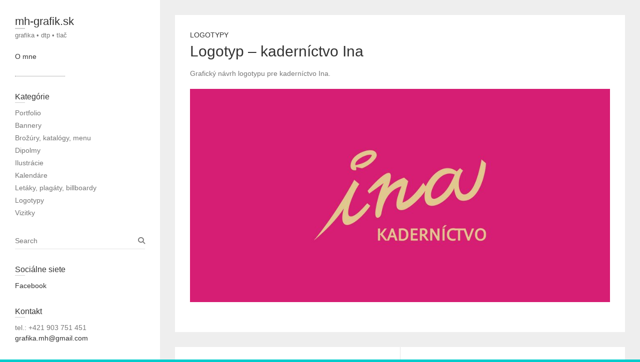

--- FILE ---
content_type: text/html; charset=UTF-8
request_url: https://www.mh-grafik.sk/logotyp-kadernictvo-ina/
body_size: 7221
content:
<!DOCTYPE html>
<html lang="sk-SK" class="no-js">
<head>
<meta charset="UTF-8" />
			<meta name="viewport" content="width=device-width">
	<link rel="profile" href="http://gmpg.org/xfn/11" />
	<link rel="pingback" href="https://www.mh-grafik.sk/xmlrpc.php" />
	<meta name='robots' content='index, follow, max-image-preview:large, max-snippet:-1, max-video-preview:-1' />
	<style>img:is([sizes="auto" i], [sizes^="auto," i]) { contain-intrinsic-size: 3000px 1500px }</style>
	
	<!-- This site is optimized with the Yoast SEO plugin v25.9 - https://yoast.com/wordpress/plugins/seo/ -->
	<title>Logotyp - kaderníctvo Ina - mh-grafik.sk</title>
	<link rel="canonical" href="https://www.mh-grafik.sk/logotyp-kadernictvo-ina/" />
	<meta name="twitter:card" content="summary_large_image" />
	<meta name="twitter:title" content="Logotyp - kaderníctvo Ina - mh-grafik.sk" />
	<meta name="twitter:description" content="Grafický návrh logotypu pre kaderníctvo Ina." />
	<meta name="twitter:image" content="https://www.mh-grafik.sk/wp-content/uploads/2020/04/2013_06_ina-logo.jpg" />
	<meta name="twitter:label1" content="Autor" />
	<meta name="twitter:data1" content="marta" />
	<script type="application/ld+json" class="yoast-schema-graph">{"@context":"https://schema.org","@graph":[{"@type":"Article","@id":"https://www.mh-grafik.sk/logotyp-kadernictvo-ina/#article","isPartOf":{"@id":"https://www.mh-grafik.sk/logotyp-kadernictvo-ina/"},"author":{"name":"marta","@id":"https://www.mh-grafik.sk/#/schema/person/409287ac2d7dbebfb44a471c88fe501b"},"headline":"Logotyp &#8211; kaderníctvo Ina","datePublished":"2013-06-02T15:20:56+00:00","dateModified":"2020-04-02T15:27:55+00:00","mainEntityOfPage":{"@id":"https://www.mh-grafik.sk/logotyp-kadernictvo-ina/"},"wordCount":13,"publisher":{"@id":"https://www.mh-grafik.sk/#organization"},"image":{"@id":"https://www.mh-grafik.sk/logotyp-kadernictvo-ina/#primaryimage"},"thumbnailUrl":"https://www.mh-grafik.sk/wp-content/uploads/2020/04/2013_06_ina-logo.jpg","articleSection":["Logotypy"],"inLanguage":"sk-SK"},{"@type":"WebPage","@id":"https://www.mh-grafik.sk/logotyp-kadernictvo-ina/","url":"https://www.mh-grafik.sk/logotyp-kadernictvo-ina/","name":"Logotyp - kaderníctvo Ina - mh-grafik.sk","isPartOf":{"@id":"https://www.mh-grafik.sk/#website"},"primaryImageOfPage":{"@id":"https://www.mh-grafik.sk/logotyp-kadernictvo-ina/#primaryimage"},"image":{"@id":"https://www.mh-grafik.sk/logotyp-kadernictvo-ina/#primaryimage"},"thumbnailUrl":"https://www.mh-grafik.sk/wp-content/uploads/2020/04/2013_06_ina-logo.jpg","datePublished":"2013-06-02T15:20:56+00:00","dateModified":"2020-04-02T15:27:55+00:00","breadcrumb":{"@id":"https://www.mh-grafik.sk/logotyp-kadernictvo-ina/#breadcrumb"},"inLanguage":"sk-SK","potentialAction":[{"@type":"ReadAction","target":["https://www.mh-grafik.sk/logotyp-kadernictvo-ina/"]}]},{"@type":"ImageObject","inLanguage":"sk-SK","@id":"https://www.mh-grafik.sk/logotyp-kadernictvo-ina/#primaryimage","url":"https://www.mh-grafik.sk/wp-content/uploads/2020/04/2013_06_ina-logo.jpg","contentUrl":"https://www.mh-grafik.sk/wp-content/uploads/2020/04/2013_06_ina-logo.jpg","width":1280,"height":650},{"@type":"BreadcrumbList","@id":"https://www.mh-grafik.sk/logotyp-kadernictvo-ina/#breadcrumb","itemListElement":[{"@type":"ListItem","position":1,"name":"Home","item":"https://www.mh-grafik.sk/"},{"@type":"ListItem","position":2,"name":"Logotyp &#8211; kaderníctvo Ina"}]},{"@type":"WebSite","@id":"https://www.mh-grafik.sk/#website","url":"https://www.mh-grafik.sk/","name":"mh-grafik.sk","description":"grafika • dtp • tlač","publisher":{"@id":"https://www.mh-grafik.sk/#organization"},"potentialAction":[{"@type":"SearchAction","target":{"@type":"EntryPoint","urlTemplate":"https://www.mh-grafik.sk/?s={search_term_string}"},"query-input":{"@type":"PropertyValueSpecification","valueRequired":true,"valueName":"search_term_string"}}],"inLanguage":"sk-SK"},{"@type":"Organization","@id":"https://www.mh-grafik.sk/#organization","name":"mh-grafik.sk","url":"https://www.mh-grafik.sk/","logo":{"@type":"ImageObject","inLanguage":"sk-SK","@id":"https://www.mh-grafik.sk/#/schema/logo/image/","url":"https://www.mh-grafik.sk/wp-content/uploads/2020/03/logo-MH-tyrkysove-01-80px.png","contentUrl":"https://www.mh-grafik.sk/wp-content/uploads/2020/03/logo-MH-tyrkysove-01-80px.png","width":80,"height":80,"caption":"mh-grafik.sk"},"image":{"@id":"https://www.mh-grafik.sk/#/schema/logo/image/"},"sameAs":["https://www.facebook.com/MHgrafik/"]},{"@type":"Person","@id":"https://www.mh-grafik.sk/#/schema/person/409287ac2d7dbebfb44a471c88fe501b","name":"marta","url":"https://www.mh-grafik.sk/author/marta/"}]}</script>
	<!-- / Yoast SEO plugin. -->


<link rel="alternate" type="application/rss+xml" title="RSS kanál: mh-grafik.sk &raquo;" href="https://www.mh-grafik.sk/feed/" />
<link rel="alternate" type="application/rss+xml" title="RSS kanál komentárov webu mh-grafik.sk &raquo;" href="https://www.mh-grafik.sk/comments/feed/" />
		<!-- This site uses the Google Analytics by MonsterInsights plugin v9.8.0 - Using Analytics tracking - https://www.monsterinsights.com/ -->
		<!-- Note: MonsterInsights is not currently configured on this site. The site owner needs to authenticate with Google Analytics in the MonsterInsights settings panel. -->
					<!-- No tracking code set -->
				<!-- / Google Analytics by MonsterInsights -->
		<script type="text/javascript">
/* <![CDATA[ */
window._wpemojiSettings = {"baseUrl":"https:\/\/s.w.org\/images\/core\/emoji\/16.0.1\/72x72\/","ext":".png","svgUrl":"https:\/\/s.w.org\/images\/core\/emoji\/16.0.1\/svg\/","svgExt":".svg","source":{"concatemoji":"https:\/\/www.mh-grafik.sk\/wp-includes\/js\/wp-emoji-release.min.js?ver=6.8.3"}};
/*! This file is auto-generated */
!function(s,n){var o,i,e;function c(e){try{var t={supportTests:e,timestamp:(new Date).valueOf()};sessionStorage.setItem(o,JSON.stringify(t))}catch(e){}}function p(e,t,n){e.clearRect(0,0,e.canvas.width,e.canvas.height),e.fillText(t,0,0);var t=new Uint32Array(e.getImageData(0,0,e.canvas.width,e.canvas.height).data),a=(e.clearRect(0,0,e.canvas.width,e.canvas.height),e.fillText(n,0,0),new Uint32Array(e.getImageData(0,0,e.canvas.width,e.canvas.height).data));return t.every(function(e,t){return e===a[t]})}function u(e,t){e.clearRect(0,0,e.canvas.width,e.canvas.height),e.fillText(t,0,0);for(var n=e.getImageData(16,16,1,1),a=0;a<n.data.length;a++)if(0!==n.data[a])return!1;return!0}function f(e,t,n,a){switch(t){case"flag":return n(e,"\ud83c\udff3\ufe0f\u200d\u26a7\ufe0f","\ud83c\udff3\ufe0f\u200b\u26a7\ufe0f")?!1:!n(e,"\ud83c\udde8\ud83c\uddf6","\ud83c\udde8\u200b\ud83c\uddf6")&&!n(e,"\ud83c\udff4\udb40\udc67\udb40\udc62\udb40\udc65\udb40\udc6e\udb40\udc67\udb40\udc7f","\ud83c\udff4\u200b\udb40\udc67\u200b\udb40\udc62\u200b\udb40\udc65\u200b\udb40\udc6e\u200b\udb40\udc67\u200b\udb40\udc7f");case"emoji":return!a(e,"\ud83e\udedf")}return!1}function g(e,t,n,a){var r="undefined"!=typeof WorkerGlobalScope&&self instanceof WorkerGlobalScope?new OffscreenCanvas(300,150):s.createElement("canvas"),o=r.getContext("2d",{willReadFrequently:!0}),i=(o.textBaseline="top",o.font="600 32px Arial",{});return e.forEach(function(e){i[e]=t(o,e,n,a)}),i}function t(e){var t=s.createElement("script");t.src=e,t.defer=!0,s.head.appendChild(t)}"undefined"!=typeof Promise&&(o="wpEmojiSettingsSupports",i=["flag","emoji"],n.supports={everything:!0,everythingExceptFlag:!0},e=new Promise(function(e){s.addEventListener("DOMContentLoaded",e,{once:!0})}),new Promise(function(t){var n=function(){try{var e=JSON.parse(sessionStorage.getItem(o));if("object"==typeof e&&"number"==typeof e.timestamp&&(new Date).valueOf()<e.timestamp+604800&&"object"==typeof e.supportTests)return e.supportTests}catch(e){}return null}();if(!n){if("undefined"!=typeof Worker&&"undefined"!=typeof OffscreenCanvas&&"undefined"!=typeof URL&&URL.createObjectURL&&"undefined"!=typeof Blob)try{var e="postMessage("+g.toString()+"("+[JSON.stringify(i),f.toString(),p.toString(),u.toString()].join(",")+"));",a=new Blob([e],{type:"text/javascript"}),r=new Worker(URL.createObjectURL(a),{name:"wpTestEmojiSupports"});return void(r.onmessage=function(e){c(n=e.data),r.terminate(),t(n)})}catch(e){}c(n=g(i,f,p,u))}t(n)}).then(function(e){for(var t in e)n.supports[t]=e[t],n.supports.everything=n.supports.everything&&n.supports[t],"flag"!==t&&(n.supports.everythingExceptFlag=n.supports.everythingExceptFlag&&n.supports[t]);n.supports.everythingExceptFlag=n.supports.everythingExceptFlag&&!n.supports.flag,n.DOMReady=!1,n.readyCallback=function(){n.DOMReady=!0}}).then(function(){return e}).then(function(){var e;n.supports.everything||(n.readyCallback(),(e=n.source||{}).concatemoji?t(e.concatemoji):e.wpemoji&&e.twemoji&&(t(e.twemoji),t(e.wpemoji)))}))}((window,document),window._wpemojiSettings);
/* ]]> */
</script>
<style id='wp-emoji-styles-inline-css' type='text/css'>

	img.wp-smiley, img.emoji {
		display: inline !important;
		border: none !important;
		box-shadow: none !important;
		height: 1em !important;
		width: 1em !important;
		margin: 0 0.07em !important;
		vertical-align: -0.1em !important;
		background: none !important;
		padding: 0 !important;
	}
</style>
<link rel='stylesheet' id='wp-block-library-css' href='https://www.mh-grafik.sk/wp-includes/css/dist/block-library/style.min.css?ver=6.8.3' type='text/css' media='all' />
<style id='classic-theme-styles-inline-css' type='text/css'>
/*! This file is auto-generated */
.wp-block-button__link{color:#fff;background-color:#32373c;border-radius:9999px;box-shadow:none;text-decoration:none;padding:calc(.667em + 2px) calc(1.333em + 2px);font-size:1.125em}.wp-block-file__button{background:#32373c;color:#fff;text-decoration:none}
</style>
<style id='global-styles-inline-css' type='text/css'>
:root{--wp--preset--aspect-ratio--square: 1;--wp--preset--aspect-ratio--4-3: 4/3;--wp--preset--aspect-ratio--3-4: 3/4;--wp--preset--aspect-ratio--3-2: 3/2;--wp--preset--aspect-ratio--2-3: 2/3;--wp--preset--aspect-ratio--16-9: 16/9;--wp--preset--aspect-ratio--9-16: 9/16;--wp--preset--color--black: #000000;--wp--preset--color--cyan-bluish-gray: #abb8c3;--wp--preset--color--white: #ffffff;--wp--preset--color--pale-pink: #f78da7;--wp--preset--color--vivid-red: #cf2e2e;--wp--preset--color--luminous-vivid-orange: #ff6900;--wp--preset--color--luminous-vivid-amber: #fcb900;--wp--preset--color--light-green-cyan: #7bdcb5;--wp--preset--color--vivid-green-cyan: #00d084;--wp--preset--color--pale-cyan-blue: #8ed1fc;--wp--preset--color--vivid-cyan-blue: #0693e3;--wp--preset--color--vivid-purple: #9b51e0;--wp--preset--gradient--vivid-cyan-blue-to-vivid-purple: linear-gradient(135deg,rgba(6,147,227,1) 0%,rgb(155,81,224) 100%);--wp--preset--gradient--light-green-cyan-to-vivid-green-cyan: linear-gradient(135deg,rgb(122,220,180) 0%,rgb(0,208,130) 100%);--wp--preset--gradient--luminous-vivid-amber-to-luminous-vivid-orange: linear-gradient(135deg,rgba(252,185,0,1) 0%,rgba(255,105,0,1) 100%);--wp--preset--gradient--luminous-vivid-orange-to-vivid-red: linear-gradient(135deg,rgba(255,105,0,1) 0%,rgb(207,46,46) 100%);--wp--preset--gradient--very-light-gray-to-cyan-bluish-gray: linear-gradient(135deg,rgb(238,238,238) 0%,rgb(169,184,195) 100%);--wp--preset--gradient--cool-to-warm-spectrum: linear-gradient(135deg,rgb(74,234,220) 0%,rgb(151,120,209) 20%,rgb(207,42,186) 40%,rgb(238,44,130) 60%,rgb(251,105,98) 80%,rgb(254,248,76) 100%);--wp--preset--gradient--blush-light-purple: linear-gradient(135deg,rgb(255,206,236) 0%,rgb(152,150,240) 100%);--wp--preset--gradient--blush-bordeaux: linear-gradient(135deg,rgb(254,205,165) 0%,rgb(254,45,45) 50%,rgb(107,0,62) 100%);--wp--preset--gradient--luminous-dusk: linear-gradient(135deg,rgb(255,203,112) 0%,rgb(199,81,192) 50%,rgb(65,88,208) 100%);--wp--preset--gradient--pale-ocean: linear-gradient(135deg,rgb(255,245,203) 0%,rgb(182,227,212) 50%,rgb(51,167,181) 100%);--wp--preset--gradient--electric-grass: linear-gradient(135deg,rgb(202,248,128) 0%,rgb(113,206,126) 100%);--wp--preset--gradient--midnight: linear-gradient(135deg,rgb(2,3,129) 0%,rgb(40,116,252) 100%);--wp--preset--font-size--small: 13px;--wp--preset--font-size--medium: 20px;--wp--preset--font-size--large: 36px;--wp--preset--font-size--x-large: 42px;--wp--preset--spacing--20: 0.44rem;--wp--preset--spacing--30: 0.67rem;--wp--preset--spacing--40: 1rem;--wp--preset--spacing--50: 1.5rem;--wp--preset--spacing--60: 2.25rem;--wp--preset--spacing--70: 3.38rem;--wp--preset--spacing--80: 5.06rem;--wp--preset--shadow--natural: 6px 6px 9px rgba(0, 0, 0, 0.2);--wp--preset--shadow--deep: 12px 12px 50px rgba(0, 0, 0, 0.4);--wp--preset--shadow--sharp: 6px 6px 0px rgba(0, 0, 0, 0.2);--wp--preset--shadow--outlined: 6px 6px 0px -3px rgba(255, 255, 255, 1), 6px 6px rgba(0, 0, 0, 1);--wp--preset--shadow--crisp: 6px 6px 0px rgba(0, 0, 0, 1);}:where(.is-layout-flex){gap: 0.5em;}:where(.is-layout-grid){gap: 0.5em;}body .is-layout-flex{display: flex;}.is-layout-flex{flex-wrap: wrap;align-items: center;}.is-layout-flex > :is(*, div){margin: 0;}body .is-layout-grid{display: grid;}.is-layout-grid > :is(*, div){margin: 0;}:where(.wp-block-columns.is-layout-flex){gap: 2em;}:where(.wp-block-columns.is-layout-grid){gap: 2em;}:where(.wp-block-post-template.is-layout-flex){gap: 1.25em;}:where(.wp-block-post-template.is-layout-grid){gap: 1.25em;}.has-black-color{color: var(--wp--preset--color--black) !important;}.has-cyan-bluish-gray-color{color: var(--wp--preset--color--cyan-bluish-gray) !important;}.has-white-color{color: var(--wp--preset--color--white) !important;}.has-pale-pink-color{color: var(--wp--preset--color--pale-pink) !important;}.has-vivid-red-color{color: var(--wp--preset--color--vivid-red) !important;}.has-luminous-vivid-orange-color{color: var(--wp--preset--color--luminous-vivid-orange) !important;}.has-luminous-vivid-amber-color{color: var(--wp--preset--color--luminous-vivid-amber) !important;}.has-light-green-cyan-color{color: var(--wp--preset--color--light-green-cyan) !important;}.has-vivid-green-cyan-color{color: var(--wp--preset--color--vivid-green-cyan) !important;}.has-pale-cyan-blue-color{color: var(--wp--preset--color--pale-cyan-blue) !important;}.has-vivid-cyan-blue-color{color: var(--wp--preset--color--vivid-cyan-blue) !important;}.has-vivid-purple-color{color: var(--wp--preset--color--vivid-purple) !important;}.has-black-background-color{background-color: var(--wp--preset--color--black) !important;}.has-cyan-bluish-gray-background-color{background-color: var(--wp--preset--color--cyan-bluish-gray) !important;}.has-white-background-color{background-color: var(--wp--preset--color--white) !important;}.has-pale-pink-background-color{background-color: var(--wp--preset--color--pale-pink) !important;}.has-vivid-red-background-color{background-color: var(--wp--preset--color--vivid-red) !important;}.has-luminous-vivid-orange-background-color{background-color: var(--wp--preset--color--luminous-vivid-orange) !important;}.has-luminous-vivid-amber-background-color{background-color: var(--wp--preset--color--luminous-vivid-amber) !important;}.has-light-green-cyan-background-color{background-color: var(--wp--preset--color--light-green-cyan) !important;}.has-vivid-green-cyan-background-color{background-color: var(--wp--preset--color--vivid-green-cyan) !important;}.has-pale-cyan-blue-background-color{background-color: var(--wp--preset--color--pale-cyan-blue) !important;}.has-vivid-cyan-blue-background-color{background-color: var(--wp--preset--color--vivid-cyan-blue) !important;}.has-vivid-purple-background-color{background-color: var(--wp--preset--color--vivid-purple) !important;}.has-black-border-color{border-color: var(--wp--preset--color--black) !important;}.has-cyan-bluish-gray-border-color{border-color: var(--wp--preset--color--cyan-bluish-gray) !important;}.has-white-border-color{border-color: var(--wp--preset--color--white) !important;}.has-pale-pink-border-color{border-color: var(--wp--preset--color--pale-pink) !important;}.has-vivid-red-border-color{border-color: var(--wp--preset--color--vivid-red) !important;}.has-luminous-vivid-orange-border-color{border-color: var(--wp--preset--color--luminous-vivid-orange) !important;}.has-luminous-vivid-amber-border-color{border-color: var(--wp--preset--color--luminous-vivid-amber) !important;}.has-light-green-cyan-border-color{border-color: var(--wp--preset--color--light-green-cyan) !important;}.has-vivid-green-cyan-border-color{border-color: var(--wp--preset--color--vivid-green-cyan) !important;}.has-pale-cyan-blue-border-color{border-color: var(--wp--preset--color--pale-cyan-blue) !important;}.has-vivid-cyan-blue-border-color{border-color: var(--wp--preset--color--vivid-cyan-blue) !important;}.has-vivid-purple-border-color{border-color: var(--wp--preset--color--vivid-purple) !important;}.has-vivid-cyan-blue-to-vivid-purple-gradient-background{background: var(--wp--preset--gradient--vivid-cyan-blue-to-vivid-purple) !important;}.has-light-green-cyan-to-vivid-green-cyan-gradient-background{background: var(--wp--preset--gradient--light-green-cyan-to-vivid-green-cyan) !important;}.has-luminous-vivid-amber-to-luminous-vivid-orange-gradient-background{background: var(--wp--preset--gradient--luminous-vivid-amber-to-luminous-vivid-orange) !important;}.has-luminous-vivid-orange-to-vivid-red-gradient-background{background: var(--wp--preset--gradient--luminous-vivid-orange-to-vivid-red) !important;}.has-very-light-gray-to-cyan-bluish-gray-gradient-background{background: var(--wp--preset--gradient--very-light-gray-to-cyan-bluish-gray) !important;}.has-cool-to-warm-spectrum-gradient-background{background: var(--wp--preset--gradient--cool-to-warm-spectrum) !important;}.has-blush-light-purple-gradient-background{background: var(--wp--preset--gradient--blush-light-purple) !important;}.has-blush-bordeaux-gradient-background{background: var(--wp--preset--gradient--blush-bordeaux) !important;}.has-luminous-dusk-gradient-background{background: var(--wp--preset--gradient--luminous-dusk) !important;}.has-pale-ocean-gradient-background{background: var(--wp--preset--gradient--pale-ocean) !important;}.has-electric-grass-gradient-background{background: var(--wp--preset--gradient--electric-grass) !important;}.has-midnight-gradient-background{background: var(--wp--preset--gradient--midnight) !important;}.has-small-font-size{font-size: var(--wp--preset--font-size--small) !important;}.has-medium-font-size{font-size: var(--wp--preset--font-size--medium) !important;}.has-large-font-size{font-size: var(--wp--preset--font-size--large) !important;}.has-x-large-font-size{font-size: var(--wp--preset--font-size--x-large) !important;}
:where(.wp-block-post-template.is-layout-flex){gap: 1.25em;}:where(.wp-block-post-template.is-layout-grid){gap: 1.25em;}
:where(.wp-block-columns.is-layout-flex){gap: 2em;}:where(.wp-block-columns.is-layout-grid){gap: 2em;}
:root :where(.wp-block-pullquote){font-size: 1.5em;line-height: 1.6;}
</style>
<link rel='stylesheet' id='wp_portfolio_style-css' href='https://www.mh-grafik.sk/wp-content/themes/wp-portfolio/style.css?ver=6.8.3' type='text/css' media='all' />
<link rel='stylesheet' id='wp-portfolio-font-awesome-css' href='https://www.mh-grafik.sk/wp-content/themes/wp-portfolio/font-awesome/css/all.min.css?ver=6.8.3' type='text/css' media='all' />
<!--[if lt IE 9]>
<script type="text/javascript" src="https://www.mh-grafik.sk/wp-content/themes/wp-portfolio/js/html5.min.js?ver=3.7.3" id="html5-js"></script>
<![endif]-->
<script type="text/javascript" src="https://www.mh-grafik.sk/wp-includes/js/jquery/jquery.min.js?ver=3.7.1" id="jquery-core-js"></script>
<script type="text/javascript" src="https://www.mh-grafik.sk/wp-includes/js/jquery/jquery-migrate.min.js?ver=3.4.1" id="jquery-migrate-js"></script>
<link rel="https://api.w.org/" href="https://www.mh-grafik.sk/wp-json/" /><link rel="alternate" title="JSON" type="application/json" href="https://www.mh-grafik.sk/wp-json/wp/v2/posts/431" /><link rel="EditURI" type="application/rsd+xml" title="RSD" href="https://www.mh-grafik.sk/xmlrpc.php?rsd" />
<meta name="generator" content="WordPress 6.8.3" />
<link rel='shortlink' href='https://www.mh-grafik.sk/?p=431' />
<link rel="alternate" title="oEmbed (JSON)" type="application/json+oembed" href="https://www.mh-grafik.sk/wp-json/oembed/1.0/embed?url=https%3A%2F%2Fwww.mh-grafik.sk%2Flogotyp-kadernictvo-ina%2F" />
<link rel="alternate" title="oEmbed (XML)" type="text/xml+oembed" href="https://www.mh-grafik.sk/wp-json/oembed/1.0/embed?url=https%3A%2F%2Fwww.mh-grafik.sk%2Flogotyp-kadernictvo-ina%2F&#038;format=xml" />
<style type="text/css" id="custom-background-css">
body.custom-background { background-color: #00cccc; }
</style>
	<link rel="icon" href="https://www.mh-grafik.sk/wp-content/uploads/2020/03/logo-MH-tyrkysove-01-80px.png" sizes="32x32" />
<link rel="icon" href="https://www.mh-grafik.sk/wp-content/uploads/2020/03/logo-MH-tyrkysove-01-80px.png" sizes="192x192" />
<link rel="apple-touch-icon" href="https://www.mh-grafik.sk/wp-content/uploads/2020/03/logo-MH-tyrkysove-01-80px.png" />
<meta name="msapplication-TileImage" content="https://www.mh-grafik.sk/wp-content/uploads/2020/03/logo-MH-tyrkysove-01-80px.png" />
		<style type="text/css" id="wp-custom-css">
			.author, .date{
	display:none;
}		</style>
			</head>
	<body class="wp-singular post-template-default single single-post postid-431 single-format-standard custom-background wp-custom-logo wp-theme-wp-portfolio">
				<div id="page" class="hfeed site">
			<header id="masthead" class="site-header" role="banner">
				<section id="site-logo" class="clearfix">
							<h2 id="site-title"> 
					<a href="https://www.mh-grafik.sk/" title="mh-grafik.sk" rel="home"> mh-grafik.sk </a> 
				</h2><!-- #site-title -->
									<h2 id="site-description">grafika • dtp • tlač </h2>
							</section><!-- #site-logo -->
							<button class="menu-toggle">Responsive Menu</button>
										<nav id="site-navigation" class="main-navigation clearfix" role="navigation">
					<ul class="nav-menu"><li id="menu-item-236" class="menu-item menu-item-type-post_type menu-item-object-page menu-item-236"><a href="https://www.mh-grafik.sk/o-mne/">O mne</a></li>
</ul>				</nav><!-- #access -->
		</header><!-- #masthead -->
<div id="content">
				<div id="primary">
	<div id="main">			<section id="post-431 clearfix" class="clearfix post-431 post type-post status-publish format-standard has-post-thumbnail hentry category-logotypy">
							<article class="entry-wrap">
					<div class="entry-main">
						<header class="entry-header">
														<div class="entry-meta">
								<span class="cat-links">
									<a href="https://www.mh-grafik.sk/category/portfolio/logotypy/" rel="category tag">Logotypy</a>								</span><!-- .cat-links --> 
							</div><!-- .entry-meta -->
							<h2 class="entry-title">Logotyp &#8211; kaderníctvo Ina </h2> <!-- .entry-title -->
							<div class="entry-meta clearfix">
								<div class="by-author vcard author">
									<span class="fn">
										<a href="https://www.mh-grafik.sk/author/marta/">
											marta										</a>
									</span>
								</div>
								<div class="date updated"><a href="https://www.mh-grafik.sk/logotyp-kadernictvo-ina/" title="17:20">
									2. júna 2013 </a>
								</div>
															</div><!-- .entry-meta --> 
												</header><!-- .entry-header -->
						<div class="entry-content clearfix">
							
<p>Grafický návrh logotypu pre kaderníctvo Ina.</p>



<figure class="wp-block-image"><img fetchpriority="high" decoding="async" width="1024" height="520" src="https://www.mh-grafik.sk/wp-content/uploads/2020/04/2013_06_ina-logo-1024x520.jpg" alt="" class="wp-image-432" srcset="https://www.mh-grafik.sk/wp-content/uploads/2020/04/2013_06_ina-logo-1024x520.jpg 1024w, https://www.mh-grafik.sk/wp-content/uploads/2020/04/2013_06_ina-logo-300x152.jpg 300w, https://www.mh-grafik.sk/wp-content/uploads/2020/04/2013_06_ina-logo-768x390.jpg 768w, https://www.mh-grafik.sk/wp-content/uploads/2020/04/2013_06_ina-logo.jpg 1280w" sizes="(max-width: 1024px) 100vw, 1024px" /></figure>
						</div><!-- entry content clearfix -->
												<footer class="entry-meta clearfix">
													</footer><!-- .entry-meta -->
						<div id="comments" class="comments-area">
      </div><!-- #comments .comments-area -->					</div><!-- .entry-main -->
				</article>
		</section><!-- .post -->
		<div class="nav-links clearfix">
			<div class="nav-previous">
				<a href="https://www.mh-grafik.sk/brozura-program/" rel="prev"><span class="meta-nav">Previous</span><span class="screen-reader-text">Previous post:</span> <span class="post-title">Brožúra &#8211; program </span></a>			</div>
			<div class="nav-next">
				<a href="https://www.mh-grafik.sk/kalendar-2014/" rel="next"><span class="meta-nav">Next</span><span class="screen-reader-text">Next post:</span><span class="post-title">Kalendár 2014 </span></a>			</div>
		</div>
</div><!-- #main -->	</div><!-- #primary -->
		</div><!-- #content -->
		<div id="secondary">
	  <aside id="categories-2" class="widget widget_categories"><h3 class="widget-title">Kategórie</h3>
			<ul>
					<li class="cat-item cat-item-1"><a href="https://www.mh-grafik.sk/category/portfolio/">Portfolio</a>
<ul class='children'>
	<li class="cat-item cat-item-16"><a href="https://www.mh-grafik.sk/category/portfolio/bannery/">Bannery</a>
</li>
	<li class="cat-item cat-item-12"><a href="https://www.mh-grafik.sk/category/portfolio/katalogy-brozury/">Brožúry, katalógy, menu</a>
</li>
	<li class="cat-item cat-item-20"><a href="https://www.mh-grafik.sk/category/portfolio/dipolmy/">Dipolmy</a>
</li>
	<li class="cat-item cat-item-9"><a href="https://www.mh-grafik.sk/category/portfolio/ilustracie/">Ilustrácie</a>
</li>
	<li class="cat-item cat-item-19"><a href="https://www.mh-grafik.sk/category/portfolio/kalendare/">Kalendáre</a>
</li>
	<li class="cat-item cat-item-10"><a href="https://www.mh-grafik.sk/category/portfolio/letaky-plagaty-billboardy/">Letáky, plagáty, billboardy</a>
</li>
	<li class="cat-item cat-item-3"><a href="https://www.mh-grafik.sk/category/portfolio/logotypy/">Logotypy</a>
</li>
	<li class="cat-item cat-item-2"><a href="https://www.mh-grafik.sk/category/portfolio/vizitky/">Vizitky</a>
</li>
</ul>
</li>
			</ul>

			</aside><aside id="search-2" class="widget widget_search">	<form action="https://www.mh-grafik.sk/" method="get" class="search-form clearfix">
		<label class="assistive-text"> Search </label>
		<input type="search" placeholder="Search" class="s field" name="s">
	</form><!-- .search-form -->
</aside><aside id="text-2" class="widget widget_text"><h3 class="widget-title">Sociálne siete</h3>			<div class="textwidget"><p><a href="https://www.facebook.com/MHgrafik/" target="_blank" rel="noopener">Facebook</a></p>
</div>
		</aside><aside id="text-3" class="widget widget_text"><h3 class="widget-title">Kontakt</h3>			<div class="textwidget"><p>tel.: +421 903 751 451<br />
<a href="mailto:grafika.mh@gmail.com?">grafika.mh@gmail.com</a></p>
</div>
		</aside>	</div><!-- #secondary -->						<footer id="colophon" class="site-footer clearfix" role="contentinfo">
					<div class="site-info clearfix">
<div class="copyright">Copyright &copy; 2026 <a href="https://www.mh-grafik.sk/" title="mh-grafik.sk" ><span>mh-grafik.sk</span></a> | Theme by: <a href="http://themehorse.com" target="_blank" rel="noopener noreferrer" title="Theme Horse" ><span>Theme Horse</span></a> |  Proudly Powered by: <a href="http://wordpress.org" target="_blank" rel="noopener noreferrer" title="WordPress"><span>WordPress</span></a></div><!-- .copyright -->	</div><!-- .site-info -->
	<div class="back-to-top"><a title="Go to Top" href="#masthead"></a></div><!-- .back-to-top -->
			</footer><!-- #colophon -->
		</div><!-- #page -->
		<script type="speculationrules">
{"prefetch":[{"source":"document","where":{"and":[{"href_matches":"\/*"},{"not":{"href_matches":["\/wp-*.php","\/wp-admin\/*","\/wp-content\/uploads\/*","\/wp-content\/*","\/wp-content\/plugins\/*","\/wp-content\/themes\/wp-portfolio\/*","\/*\\?(.+)"]}},{"not":{"selector_matches":"a[rel~=\"nofollow\"]"}},{"not":{"selector_matches":".no-prefetch, .no-prefetch a"}}]},"eagerness":"conservative"}]}
</script>
<script type="text/javascript" src="https://www.mh-grafik.sk/wp-content/themes/wp-portfolio/js/scripts.js?ver=6.8.3" id="wp-portfolio-scripts-js"></script>
	</body>
</html>